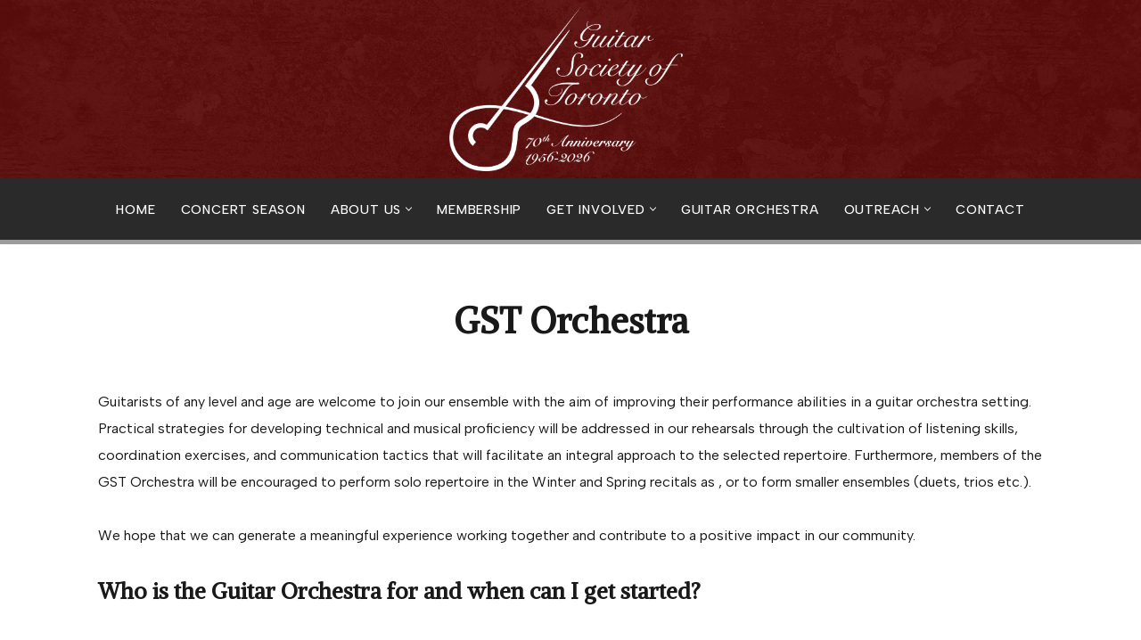

--- FILE ---
content_type: text/css
request_url: https://guitarsocietyoftoronto.com/wp-content/uploads/themeisle-gutenberg/widgets-1751575017.css?ver=3.1.4
body_size: -51
content:
#wp-block-themeisle-blocks-button-group-009cd178{--font-size:18px}#wp-block-themeisle-blocks-button-group-009cd178 .wp-block-themeisle-blocks-button .wp-block-button__link{padding-top:20px;padding-bottom:20px;padding-left:40px;padding-right:40px;font-style:normal}#wp-block-themeisle-blocks-button-group-009cd178 .wp-block-themeisle-blocks-button .wp-block-button__link svg{width:18px}#wp-block-themeisle-blocks-button-a37fc956 .wp-block-button__link{border-width:2px;border-style:solid;border-radius:5px}#wp-block-themeisle-blocks-button-a37fc956 .wp-block-button__link:not(:hover){background:var(--nv-primary-accent);border-color:var(--nv-site-bg);box-shadow:4px 4px 4px 0px rgba(0,0,0,.88)}#wp-block-themeisle-blocks-button-a37fc956 .wp-block-button__link:hover{background:var(--nv-secondary-accent);border-color:var(--nv-site-bg);box-shadow:0px 0px 5px 1px rgba(0,0,0,.5)}